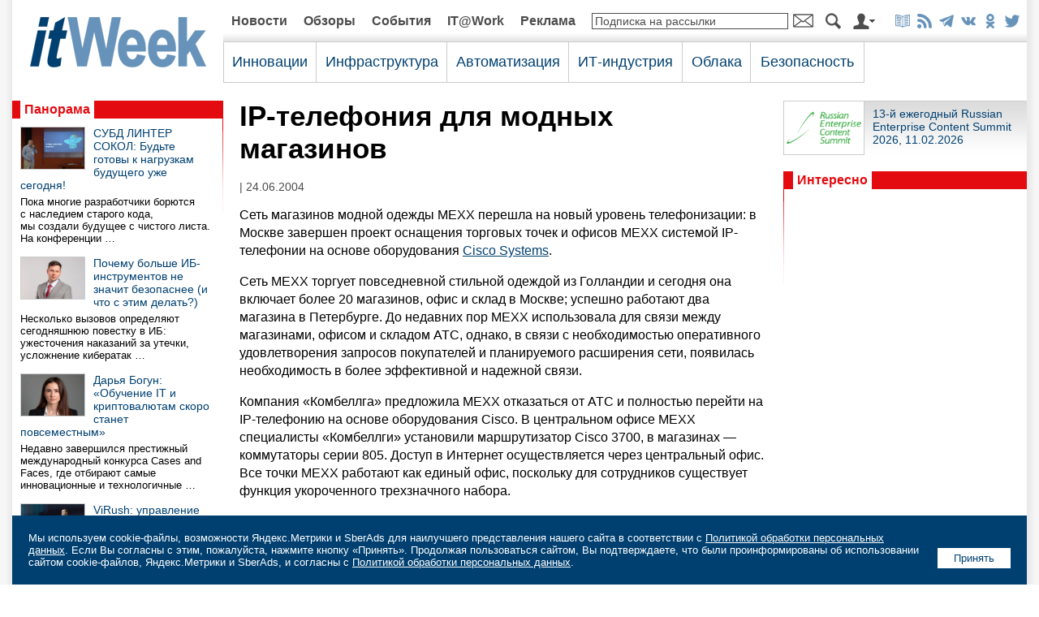

--- FILE ---
content_type: text/html; charset=UTF-8
request_url: https://www.itweek.ru/themes/detail.php?ID=92290
body_size: 9900
content:
<!DOCTYPE HTML PUBLIC "-//W3C//DTD HTML 4.0 Transitional//EN">
<html prefix="og: http://ogp.me/ns#" lang="ru">
<head>
<title>IP-телефония для модных магазинов
</title>
<link rel="stylesheet" href="/images/itweek/css/main.css?1768964679" type="text/css">
<link rel="canonical_" href="https://www.itweek.ru" />
<script language="JavaScript" src="/images/itweek/js/main.js"></script>
<meta http-equiv="Content-Type" content="text/html; charset=UTF-8" />
<meta name="robots" content="all" />
<meta name="keywords" content="Сеть магазинов модной одежды MEXX перешла на новый уровень телефонизации: в Москве завершен проект оснащения торговых точек и офисов MEXX системой IP-телефонии на основе оборудования Cisco Systems. Сеть MEXX торгует повседневной стильной одеждой из" />
<meta name="description" content="Сеть магазинов модной одежды MEXX перешла на новый уровень телефонизации: в Москве завершен проект оснащения торговых точек и офисов MEXX системой IP-телефонии на основе оборудования Cisco Systems. Сеть MEXX торгует повседневной стильной одеждой из" />
<meta http-equiv="Refresh" CONTENT="900">
<link rel="alternate" title="itWeek: Новые статьи на сайте" href="/rss/index.php" type="application/rss+xml">

<meta property="fb:app_id" content="444463462673029"/>

<meta property="og:type" content="article" />
<meta property="og:site_name" content="itWeek" />
<meta property="og:url" content="https://www.itweek.ru/themes/detail.php?ID=92290" />
<meta property="og:title" content="IP-телефония для модных магазинов
" />
<meta property="og:description" content="Сеть магазинов модной одежды MEXX перешла на новый уровень телефонизации: в Москве завершен проект оснащения торговых точек и офисов MEXX системой IP-телефонии на основе оборудования Cisco Systems. Сеть MEXX торгует повседневной стильной одеждой из" />
<meta property="og:image" content="https://www.itweek.ru/images/itweek/logo-800x533.png" />

<meta name="twitter:card" content="summary_large_image" />
<meta name="twitter:site" content="@itweekru" />
<meta name="twitter:title" content="IP-телефония для модных магазинов
" />
<meta name="twitter:description" content="Сеть магазинов модной одежды MEXX перешла на новый уровень телефонизации: в Москве завершен проект оснащения торговых точек и офисов MEXX системой IP-телефонии на основе оборудования Cisco Systems. Сеть MEXX торгует повседневной стильной одеждой из" />
<meta name="twitter:image" content="https://www.itweek.ru/images/itweek/logo-800x533.png" />

<meta name="vk:image" content="https://www.itweek.ru/images/itweek/logo-800x533.png" />

<link rel="image_src" href="https://www.itweek.ru/images/itweek/logo-800x533.png" />

<link type="image/x-icon" rel="icon" href="/favicon.ico">
<link type="image/x-icon" rel="shortcut icon" href="/favicon.ico">

<link type="image/png" sizes="16x16" rel="icon" href="/images/icons/favicon-16x16.png">
<link type="image/png" sizes="32x32" rel="icon" href="/images/icons/favicon-32x32.png">
<link type="image/png" sizes="96x96" rel="icon" href="/images/icons/favicon-96x96.png">
<link type="image/png" sizes="120x120" rel="icon" href="/images/icons/favicon-120x120.png">
<link type="image/png" sizes="192x192" rel="icon" href="/images/icons/android-icon-192x192.png">

<link sizes="57x57" rel="apple-touch-icon" href="/images/icons/apple-touch-icon-57x57.png">
<link sizes="60x60" rel="apple-touch-icon" href="/images/icons/apple-touch-icon-60x60.png">
<link sizes="72x72" rel="apple-touch-icon" href="/images/icons/apple-touch-icon-72x72.png">
<link sizes="76x76" rel="apple-touch-icon" href="/images/icons/apple-touch-icon-76x76.png">
<link sizes="114x114" rel="apple-touch-icon" href="/images/icons/apple-touch-icon-114x114.png">
<link sizes="120x120" rel="apple-touch-icon" href="/images/icons/apple-touch-icon-120x120.png">
<link sizes="144x144" rel="apple-touch-icon" href="/images/icons/apple-touch-icon-144x144.png">
<link sizes="152x152" rel="apple-touch-icon" href="/images/icons/apple-touch-icon-152x152.png">
<link sizes="180x180" rel="apple-touch-icon" href="/images/icons/apple-touch-icon-180x180.png">

<link rel="mask-icon" href="/images/icons/safari-pinned-tab.svg" color="#da532c">

<meta name="msapplication-TileColor" content="#da532c">
<meta name="msapplication-TileImage" content="/images/icons/mstile-144x144.png">
<meta name="msapplication-square70x70logo" content="/images/icons/mstile-70x70.png">
<meta name="msapplication-square150x150logo" content="/images/icons/mstile-150x150.png">
<meta name="msapplication-wide310x150logo" content="/images/icons/mstile-310x310.png">
<meta name="msapplication-square310x310logo" content="/images/icons/mstile-310x150.png">
<meta name="application-name" content="itWeek">
<meta name="msapplication-config" content="/images/icons/browserconfig.xml">

<link rel="manifest" href="/images/icons/manifest.json">
<meta name="theme-color" content="#ffffff">











</head>
<body>




<center>

<table class="tbl-main">
<tr>
<td colspan="5">
<script>
var banner_random = Math.round(Math.random() * 100000);
document.write('<iframe name="pcw_top_adv" id="pcw_top_adv" src="/ad/banners/top.php?banner_random='+banner_random+'" width="100%" height="1" frameborder="0" scrolling="no" vspace="0" hspace="0" marginwidth="0" marginheight="0"></iframe>');
</script>
<noscript>
<iframe name="pcw_top_adv" id="pcw_top_adv" src="/ad/banners/top.php" width="100%" height="90" frameborder="0" scrolling="no" vspace="0" hspace="0" marginwidth="0" marginheight="0"></iframe>
</noscript></td>
</tr>
<tr>
<td align="center">

	<table class="tbl-logo">
	<tr>
	<td class="logo"><a href="/"><img src="/images/itweek/logo.png" title="На главную страницу сайта"></a></td>
	</tr>
	</table>

</td>
<td colspan="4">

	<table class="tbl-nav1">
	<tr>
<td class='el'><a href='/news/'>Новости</a></td><td class='el'><a href='/reviews/'>Обзоры</a></td><td class='el'><a href='/events/'>События</a></td><td class='el'><a href='/it-at-work/'>IT@Work</a></td><td class='el'><a href='/adv/'>Реклама</a></td>	<!--<td class="el"><a href="">Жанры</a></td>
	<td class="search-input"><form action="/search/index.php" method="get"><input type="hidden" name="how" value="d"><input name="q" type="text" style="border:1px solid #4c4c4c;width:100%;"></td>
	<td class="search-btn"><input type="image" src="/images/itweek/btn-search.png" style="width:19px;height:20px;border:0;"></form></td>
	-->
	<td class="subscribe-input"><form action="/subscribe/subscr_edit.php" method="get" OnSubmit="if(document.getElementById('SmallSubscribeEmail').value=='Подписка на рассылки' || document.getElementById('SmallSubscribeEmail').value=='') {alert('Вы не указали e-mail');document.getElementById('SmallSubscribeEmail').focus();return false;}"><input type='hidden' name='sf_RUB_ID[]' value='1'><input type='hidden' name='sf_RUB_ID[]' value='13'><input name="sf_EMAIL" type="text" value='Подписка на рассылки' class="txt-def" id="SmallSubscribeEmail" OnFocus="if(this.value=='Подписка на рассылки'){this.value='';this.className='txt';}" onFocusOut="if(this.value=='') {this.value='Подписка на рассылки';this.className='txt-def';}"></td>
	<td class="subscribe-btn"><input type="image" src="/images/itweek/btn-mail.png" style="width:25px;height:20px;border:0;"></form></td>
	<td class="search-btn"><a href="/search/"><img src="/images/itweek/btn-search.png" title="Поиск по сайту"></a></td>
	<td class="auth-btn"><a href="/auth/"><img src="/images/itweek/btn-auth.png" title="Авторизация/Регистрация"></a></td>
	<td class="soc"><a href="/subscribe_print/"><img src="/images/itweek/ico-magazine-b.png" title="Корпоративная подписка"></a><a href="/rss/" title="Подписка на RSS" target="_blank"><img src="/images/itweek/ico-rss-b.png"></a><a href="https://t.me/itweek" title="Канал itWeek в Telegram: @itweek" target="_blank"><img src="/images/itweek/ico-telegram-b.png"></a><a href="https://vk.com/itweekru" title="Страница itWeek в ВКонтакте" target="_blank"><img src="/images/itweek/ico-vkontakte-b.png"></a><a href="https://ok.ru/itweekru" title="Страница itWeek в Одноклассниках" target="_blank"><img src="/images/itweek/ico-odnoklassniki-b.png"></a><a href="https://twitter.com/itweekru" title="Страница itWeek в Twitter" target="_blank"><img src="/images/itweek/ico-twitter-b.png"></a></td>
	</tr>
	</table>
<table class='tbl-nav2'><tr><td class='el' id='nav2-1'><div class='menu-list' id='menu-list-1' style='display:none;margin-left:-11px;' OnMouseOut='menulist_start_timeout();' OnMouseOver='menulist_stop_timeout();' ><div class='list-el'><a href='/blockchain/'>Блокчейн</a></div><div class='list-el'><a href='/ai/'>Искусственный интеллект</a></div><div class='list-el'><a href='/foss/'>Open Source</a></div><div class='list-el'><a href='/iot/'>Интернет вещей</a></div><div class='list-el'><a href='/bigdata/'>Big Data/Аналитика</a></div><div class='list-el'><a href='/digitalization/'>Цифровая трансформация</a></div></div><span class='title' OnMouseOver='menulist(1);' OnMouseOut='menulist_start_timeout();'>Инновации</span></td><td class='el' id='nav2-2'><div class='menu-list' id='menu-list-2' style='display:none;margin-left:-11px;' OnMouseOut='menulist_start_timeout();' OnMouseOver='menulist_stop_timeout();' ><div class='list-el'><a href='/infrastructure/'>Сети/Серверы/СХД/ЦОД</a></div><div class='list-el'><a href='/pc/'>ПК и периферия</a></div><div class='list-el'><a href='/mobile/'>Мобильные решения</a></div></div><span class='title' OnMouseOver='menulist(2);' OnMouseOut='menulist_start_timeout();'>Инфраструктура</span></td><td class='el' id='nav2-3'><div class='menu-list' id='menu-list-3' style='display:none;margin-left:-11px;' OnMouseOut='menulist_start_timeout();' OnMouseOver='menulist_stop_timeout();' ><div class='list-el'><a href='/ecm/'>Документооборот/ECM</a></div><div class='list-el'><a href='/idea/'>Идеи и практики автоматизации</a></div><div class='list-el'><a href='/industrial/'>Промышленная автоматизация</a></div><div class='list-el'><a href='/management/'>ИТ-менеджмент</a></div></div><span class='title' OnMouseOver='menulist(3);' OnMouseOut='menulist_start_timeout();'>Автоматизация</span></td><td class='el' id='nav2-4'><div class='menu-list' id='menu-list-4' style='display:none;margin-left:-11px;' OnMouseOut='menulist_start_timeout();' OnMouseOver='menulist_stop_timeout();' ><div class='list-el'><a href='/gover/'>Государство и ИТ</a></div><div class='list-el'><a href='/business/'>ИТ-бизнес</a></div></div><span class='title' OnMouseOver='menulist(4);' OnMouseOut='menulist_start_timeout();'>ИТ-индустрия</span></td><td class='el' id='nav2-5'><div class='menu-list' id='menu-list-5' style='display:none;margin-left:-11px;' OnMouseOut='menulist_start_timeout();' OnMouseOver='menulist_stop_timeout();' ></div><a href='/its/' class='title' OnMouseOver='menulist(5);' OnMouseOut='menulist_start_timeout();'>Облака</a></td><td class='el' id='nav2-6'><div class='menu-list' id='menu-list-6' style='display:none;margin-left:-11px;' OnMouseOut='menulist_start_timeout();' OnMouseOver='menulist_stop_timeout();' ></div><a href='/security/' class='title' OnMouseOver='menulist(6);' OnMouseOut='menulist_start_timeout();'>Безопасность</a></td><td class='sponsor' rowspan='2' style='border-bottom:0;'></td></tr><tr><td colspan='6' width='792' class='sn'><script> var nav2_selected_num_group = 0; </script></td></tr></table></div>
</td>
</tr>
<tr>
<td class="col1"><img src="/images/itweek/pix.gif" style="width:260px;height:10px;border:0;"></td>
<td class="col2"><img src="/images/itweek/pix.gif" style="width:20px;height:10px;border:0;"></td>
<td class="col3"><img src="/images/itweek/pix.gif" style="width:650px;height:10px;border:0;"></td>
<td class="col2"><img src="/images/itweek/pix.gif" style="width:20px;height:10px;border:0;"></td>
<td class="col4"><img src="/images/itweek/pix.gif" style="width:300px;height:10px;border:0;"></td>
</tr>
<tr>
<td colspan="5" style="padding:0 0 10px 0;">
<script>
var banner_random = Math.round(Math.random() * 100000);
document.write('<iframe name="pcw_center_adv" id="pcw_center_adv" src="/ad/banners/center.php?banner_random='+banner_random+'" width="1250" height="1" frameborder="0" scrolling="no" vspace="0" hspace="0" marginwidth="0" marginheight="0"></iframe>');
</script>
<noscript>
<iframe name="pcw_center_adv" id="pcw_center_adv" src="/ad/banners/center.php" width="1250" height="90" frameborder="0" scrolling="no" vspace="0" hspace="0" marginwidth="0" marginheight="0"></iframe>
</noscript>
</td>
</tr>
<tr>
<td>



<script>
var banner_random = Math.round(Math.random() * 100000);
document.write('<iframe name="pcw_left_adv" id="pcw_left_adv" src="/ad/banners/left.php?banner_random='+banner_random+'" width="100%" height="1" frameborder="0" scrolling="no" vspace="0" hspace="0" marginwidth="0" marginheight="0"></iframe>');
</script>
<noscript>
<iframe name="pcw_left_adv" id="pcw_left_adv" src="/ad/banners/left.php" width="100%" height="400" frameborder="0" scrolling="no" vspace="0" hspace="0" marginwidth="0" marginheight="0"></iframe>
</noscript>
<table class='tbl-panorama'><tr><td class='pl'><div class='tit'><a href='/panorama/'>Панорама</a></div></td><td class='del'><img src='/images/itweek/pix.gif'></td></tr><tr><td class='elements'><div class='el'><div class='pic'><a href='/themes/detail.php?ID=233996'><img src='/upload/iblock/c2e/hn7fhxlafe5vsg4o0wqeldvt1qqk7q41.jpg' alt='СУБД ЛИНТЕР СОКОЛ: Будьте готовы к нагрузкам будущего уже сегодня!'></a></div><div class='title'><a href='/themes/detail.php?ID=233996'>СУБД ЛИНТЕР СОКОЛ: Будьте готовы к нагрузкам будущего уже сегодня!</a></div><div class='descr'>Пока многие разработчики борются с&nbsp;наследием старого кода, мы&nbsp;создали будущее с&nbsp;чистого листа. На&nbsp;конференции &hellip;</div></div><div class='el'><div class='pic'><a href='/themes/detail.php?ID=233862'><img src='/upload/iblock/94b/rne18eqig8b29khgaf62qtt7v6udgest.jpg' alt='Почему больше ИБ-инструментов не значит безопаснее (и что с этим делать?)'></a></div><div class='title'><a href='/themes/detail.php?ID=233862'>Почему больше ИБ-инструментов не значит безопаснее (и что с этим делать?)</a></div><div class='descr'>Несколько вызовов определяют сегодняшнюю повестку в&nbsp;ИБ: ужесточения наказаний за&nbsp;утечки, усложнение кибератак &hellip;</div></div><div class='el'><div class='pic'><a href='/themes/detail.php?ID=234010'><img src='/upload/iblock/1d2/rcep8gw0m74x0qnr7ug8o7s7892v4ucy.jpg' alt='Дарья Богун: «Обучение IT и криптовалютам скоро станет повсеместным»'></a></div><div class='title'><a href='/themes/detail.php?ID=234010'>Дарья Богун: «Обучение IT и криптовалютам скоро станет повсеместным»</a></div><div class='descr'>Недавно завершился престижный международный конкурса Cases and Faсes, где отбирают самые инновационные и&nbsp;технологичные &hellip;</div></div><div class='el'><div class='pic'><a href='/themes/detail.php?ID=233905'><img src='/upload/iblock/3d0/8q1w003m8i33bl18w30xe92r3e9yhxf6.jpg' alt='ViRush: управление на основе данных в условиях турбулентности'></a></div><div class='title'><a href='/themes/detail.php?ID=233905'>ViRush: управление на основе данных в условиях турбулентности</a></div><div class='descr'>Конференция ViRush 2030, ежегодно проводимая компанией Visiology&nbsp;— основное событие в&nbsp;сфере BI&nbsp;на российском &hellip;</div></div><div class='el'><div class='pic'><a href='/themes/detail.php?ID=233986'><img src='/upload/iblock/93e/k7iid8cvwktzckr45bcjwv8mckc7a2mh.jpg' alt='Молодой хостинг VS старый рынок: как UFO.Hosting использует свой возраст как преимущество'></a></div><div class='title'><a href='/themes/detail.php?ID=233986'>Молодой хостинг VS старый рынок: как UFO.Hosting использует свой возраст как преимущество</a></div><div class='descr'>Хостинг&nbsp;— одна из&nbsp;тех ниш, где внешне мало что меняется. Даже несмотря на&nbsp;то, что это&nbsp;IT и&nbsp;технологии &hellip;</div></div></td><td class='kl'><img src='/images/itweek/kl-red.png'></td></tr></table><div style='margin-bottom:10px;'><script>
var banner_random = Math.round(Math.random() * 100000);
document.write('<iframe name="pcw_left2_adv" id="pcw_left2_adv" src="/ad/banners/left2.php?banner_random='+banner_random+'" width="100%" height="1" frameborder="0" scrolling="no" vspace="0" hspace="0" marginwidth="0" marginheight="0"></iframe>');
</script>
<noscript>
<iframe name="pcw_left2_adv" id="pcw_left2_adv" src="/ad/banners/left2.php" width="100%" height="400" frameborder="0" scrolling="no" vspace="0" hspace="0" marginwidth="0" marginheight="0"></iframe>
</noscript>
</div><div style='margin-bottom:10px;'><script>
var banner_random = Math.round(Math.random() * 100000);
document.write('<iframe name="pcw_left3_adv" id="pcw_left3_adv" src="/ad/banners/left3.php?banner_random='+banner_random+'" width="100%" height="1" frameborder="0" scrolling="no" vspace="0" hspace="0" marginwidth="0" marginheight="0"></iframe>');
</script>
<noscript>
<iframe name="pcw_left3_adv" id="pcw_left3_adv" src="/ad/banners/left3.php" width="100%" height="400" frameborder="0" scrolling="no" vspace="0" hspace="0" marginwidth="0" marginheight="0"></iframe>
</noscript>
</div>


</td>
<td class="col2">&nbsp;</td>
<td class="content">



<h1 style='font-size:220%;'>IP-телефония для модных магазинов
</h1><div class='sm-text'>
 | 24.06.2004</div><link href='/images/itweek/lightbox/css/lightbox.css' rel='stylesheet' /><script src='/images/itweek/lightbox/js/jquery-1.7.2.min.js'></script><script src='/images/itweek/lightbox/js/lightbox.js'></script><DIV class='article-text'><p>Сеть магазинов модной одежды MEXX перешла на новый уровень телефонизации: в Москве завершен проект оснащения торговых точек и офисов MEXX системой IP-телефонии на основе оборудования <a href="http://www.cisco.ru">Cisco Systems</a>. 
<p>Сеть MEXX торгует повседневной стильной одеждой из Голландии и сегодня она включает более 20 магазинов, офис и склад в Москве; успешно работают два магазина в Петербурге. До недавних пор MEXX использовала для связи между магазинами, офисом и складом АТС, однако, в связи с необходимостью оперативного удовлетворения запросов покупателей и планируемого расширения сети, появилась необходимость в более эффективной и надежной связи.
<p>Компания «Комбеллга» предложила MEXX отказаться от АТС и полностью перейти на IP-телефонию на основе оборудования Cisco. В центральном офисе MEXX специалисты «Комбеллги» установили маршрутизатор Cisco 3700, в магазинах — коммутаторы серии 805. Доступ в Интернет осуществляется через центральный офис. Все точки MEXX работают как единый офис, поскольку для сотрудников существует функция укороченного трехзначного набора. 
<p>С внедрением IP-телефонии MEXX получила целый ряд преимуществ, главное из которых – сокращение расходов по целому ряду статей. Это выразилось, в частности, не только в снижении расходов на оплату междугородных и международных телефонных разговоров, но и в уменьшении затрат на сетевое администрирование при одновременном повышении эффективности и продуктивности труда. 
<p><b><i>А. Е.</i></b>
<p>

<form name='PrintForm92290' method='post' action='detail_print.php?ID=92290&print=Y' target='_blank'><input type='hidden' name='action' value='print'><input type='hidden' name='SHOW_IMAGE' value='N'></form><p><a href='javascript: document.forms["PrintForm92290"].SHOW_IMAGE.value="Y"; document.forms["PrintForm92290"].submit();' class='print'>Версия для печати</a></p></DIV>
<div style="float:left;margin:0 10px 10px 0;">

	<a href="https://t.me/share/url?url=https%3A%2F%2Fwww.itweek.ru%2Fthemes%2Fdetail.php%3FID%3D92290" target="_blank"><img src="/images/itweek/btn-telegram-share.png" style="width:38px;height:31px;border:0;" title="Отправить в Telegram"></a>

</div>

<div style="float:left;margin:0 10px 10px 0;">

	<div id="ok_shareWidget"></div>
	<script>
	!function (d, id, did, st, title, description, image) {
	  function init(){
		OK.CONNECT.insertShareWidget(id,did,st, title, description, image);
	  }
	  if (!window.OK || !OK.CONNECT || !OK.CONNECT.insertShareWidget) {
		var js = d.createElement("script");
		js.src = "https://connect.ok.ru/connect.js";
		js.onload = js.onreadystatechange = function () {
		if (!this.readyState || this.readyState == "loaded" || this.readyState == "complete") {
		  if (!this.executed) {
			this.executed = true;
			setTimeout(init, 0);
		  }
		}};
		d.documentElement.appendChild(js);
	  } else {
		init();
	  }
	}(document,"ok_shareWidget",document.URL,'{"sz":30,"st":"straight","nt":1,"bgclr":"ED8207","txclr":"FFFFFF"}',"","","");
	</script>

</div>

<div style="float:left;margin:0 10px 10px 0;">

	<script type="text/javascript" src="https://vk.ru/js/api/openapi.js?168" charset="windows-1251"></script>
	<script type="text/javascript">
	VK.init({apiId: 4579226, onlyWidgets: true });
	</script>
	<div id="vk_like"></div>
	<script type="text/javascript">
	VK.Widgets.Like("vk_like", {type: "mini", height: 30});
	</script>

</div>



</td>
<td class="col2">&nbsp;</td>
<td>
<script>
var banner_random = Math.round(Math.random() * 100000);
document.write('<iframe name="pcw_right_adv" id="pcw_right_adv" src="/ad/banners/right.php?banner_random='+banner_random+'" width="100%" height="1" frameborder="0" scrolling="no" vspace="0" hspace="0" marginwidth="0" marginheight="0"></iframe>');
</script>
<noscript>
<iframe name="pcw_right_adv" id="pcw_right_adv" src="/ad/banners/right.php" width="100%" height="600" frameborder="0" scrolling="no" vspace="0" hspace="0" marginwidth="0" marginheight="0"></iframe>
</noscript>



	<div class='partners'>
		<div class='el'>
			<div class='pic'><a href='/ecm/recs-2026/'><img src='/etc/logo-recs.jpg'></a></div>
			<div class='title'><a href='/ecm/recs-2026/'>13-й ежегодный Russian Enterprise Content Summit 2026, 11.02.2026</a></div>
		</div>
<!--
		<div class='el'>
			<div class='pic'><a href='/digitalization/banki-2022/'><img src='/etc/2022/tn-banki.jpg'></a></div>
			<div class='title'><a href='/digitalization/banki-2022/'>Конференция «Банки 2022», 10.11.2022</a></div>
			<div style='clear:both;'></div>
		</div>
		<div class='el'>
			<div class='pic'><a href='/gover/import-substitution-2022/'><img src='/etc/2022/tn-import-substitution.jpg'></a></div>
			<div class='title'><a href='/gover/import-substitution-2022/'>Конференция «Импортозамещение в ИТ 2022», 09.06.2022</a></div>
			<div style='clear:both;'></div>
		</div>
		<div class='el'>
			<div class='pic'><a href='/ecm/digitalization-personnel-workflow-2022/'><img src='/etc/digitalization-personnel-workflow.jpg'></a></div>
			<div class='title'><a href='/ecm/digitalization-personnel-workflow-2022/'>Конференция «Цифровизация кадрового документооборота», 07.04.2022</a></div>
			<div style='clear:both;'></div>
		</div>
		<div class='el'>
			<div class='pic'><a href='/digitalization/digital-office-2022/'><img src='/etc/digital-office.jpg'></a></div>
			<div class='title'><a href='/digitalization/digital-office-2022/'>Конференция «Современный цифровой офис 2022», 17.02.2022</a></div>
			<div style='clear:both;'></div>
		</div>
		<div class='el'>
			<div class='pic'><a href='/pc/kyocera-mfp-printers-2022/'><img src='/etc/2021/logo-kyocera.jpg'></a></div>
			<div class='title'><a href='/pc/kyocera-mfp-printers-2022/'>С Kyocera MA/PA2000 домашний офис становится умнее</a></div>
			<div style='clear:both;'></div>
		</div>
		<div class='el'>
			<div class='pic'><a href='/pc/kyocera-taskalfa-2021/'><img src='/etc/2021/logo-kyocera.jpg'></a></div>
			<div class='title'><a href='/pc/kyocera-taskalfa-2021/'>Новые МФУ Kyocera серии TASKalfa с возможностями искусственного интеллекта</a></div>
		</div>
		<div class='el'>
			<div class='pic'><a href='/infrastructure/hpe/'><img src='/etc/2021/logo-hpe.jpg'></a></div>
			<div class='title'><a href='/infrastructure/hpe/'>Решения «Все как сервис» HPE&nbsp;GreenLake</a></div>
		</div>
		<div class='el'>
			<div class='pic'><a href='/pc/kyocera-mfp-printers/'><img src='/etc/2021/logo-kyocera.jpg'></a></div>
			<div class='title'><a href='/pc/kyocera-mfp-printers/'>Домашняя печать: с Kyocera MA/PA2000 — проще простого</a></div>
		</div>
		<div class='el'>
			<div class='pic'><a href='/pc/kyocera-2021/'><img src='/etc/2021/logo-kyocera.jpg'></a></div>
			<div class='title'><a href='/pc/kyocera-2021/'>Оригинальный тонер Kyocera — залог экологичной печати</a></div>
		</div>
		<div class='el'>
			<div class='pic'><a href='/ecm/recs-2021/'><img src='/etc/logo-recs.jpg'></a></div>
			<div class='title'><a href='/ecm/recs-2021/'>9-й ежегодный Russian Enterprise Content Summit 2021 (Москва, 08.09.2021)</a></div>
		</div>
		<div class='el'>
			<div class='pic'><a href='/security/kaspersky-2020/'><img src='/etc/2020/logo-kaspersky.jpg'></a></div>
			<div class='title'><a href='/security/kaspersky-2020/'>Защищаем бизнес с «Лабораторией Касперского»</a></div>
		</div>
		<div class='el'>
			<div class='pic'><a href='/pc/xerox/'><img src='/etc/2019/logo-xerox.jpg'></a></div>
			<div class='title'><a href='/pc/xerox/'>Xerox ConnectKey: офисная революция уже началась</a></div>
		</div>
		<div class='el'>
			<div class='pic'><a href='/digitalization/digital-office-2021/'><img src='/etc/digital-office.jpg'></a></div>
			<div class='title'><a href='/digitalization/digital-office-2021/'>Конференция «Современный цифровой офис 2021»</a></div>
		</div>
		<div class='el'>
			<div class='pic'><a href='/pc/asbis/'><img src='/etc/2020/logo-prestigio.jpg'></a></div>
			<div class='title'><a href='/pc/asbis/'>Интерактивные панели Prestigio</a></div>
		</div>
		<div class='el'>
			<div class='pic'><a href='/pc/kyocera-net-manager-2020/'><img src='/etc/logo-kyocera.jpg'></a></div>
			<div class='title'><a href='/pc/kyocera-net-manager-2020/'>KYOCERA Net Manager: больше безопасности, меньше затрат</a></div>
		</div>
		<div class='el'>
			<div class='pic'><a href='/ecm/recs-2020/'><img src='/etc/logo-recs.jpg'></a></div>
			<div class='title'><a href='/ecm/recs-2020/'>8-й ежегодный Russian Enterprise Content Summit 2020 (Москва, 10.09.2020)</a></div>
		</div>
		<div class='el'>
			<div class='pic'><a href='/digitalization/digital-office-2020/'><img src='/etc/digital-office.jpg'></a></div>
			<div class='title'><a href='/digitalization/digital-office-2020/'>Конференция «Современный цифровой офис 2020»</a></div>
		</div>
		<div class='el'>
			<div class='pic'><a href='/pc/kyocera-taskalfa/'><img src='/etc/logo-kyocera.jpg'></a></div>
			<div class='title'><a href='/pc/kyocera-taskalfa/'>Высокопроизводительная и эффективная TASKalfa PRO 15000c</a></div>
		</div>
		<div class='el'>
			<div class='pic'><a href='/pc/kyocera/'><img src='/etc/logo-kyocera.jpg'></a></div>
			<div class='title'><a href='/pc/kyocera/'>Оригинальный тонер KYOCERA: осмысленная необходимость</a></div>
		</div>
		<div class='el'>
			<div class='pic'><a href='/pc/kyocera-net-manager/'><img src='/etc/logo-kyocera.jpg'></a></div>
			<div class='title'><a href='/pc/kyocera-net-manager/'>Навстречу цифровой трансформации с программным обеспечением KYOCERA</a></div>
		</div>
		<div class='el'>
			<div class='pic'><a href='/ecm/recs-2019/'><img src='/etc/logo-recs.jpg'></a></div>
			<div class='title'><a href='/ecm/recs-2019/'>7-й ежегодный Russian Enterprise Content Summit 2019 (Москва, 18.09.2019)</a></div>
		</div>
		<div class='el'>
			<div class='pic'><a href='/pc/kyocera-quiz/'><img src='/etc/logo-kyocera.jpg'></a></div>
			<div class='title'><a href='/pc/kyocera-quiz/'>Опрос по тонерам KYOCERA</a></div>
		</div>
		<div class='el'>
			<div class='pic'><a href='/infrastructure/veritas/'><img src='/images/itweek/ico-veritas.png'></a></div>
			<div class='title'><a href='/infrastructure/veritas/'>Veritas Backup Exec 16 для SMB</a></div>
		</div>
		<div class='el'>
			<div class='pic'><a href='/digitalization/digital-office-2019/'><img src='/etc/digital-office.jpg'></a></div>
			<div class='title'><a href='/digitalization/digital-office-2019/'>Конференция «Современный цифровой офис 2019»</a></div>
		</div>
		<div class='el'>
			<div class='pic'><a href='/pc/brother/'><img src='/images/itweek/ico-brother.png'></a></div>
			<div class='title'><a href='/pc/brother/'>Устройства, решения и коммерческие продукты Brother для малого и среднего бизнеса</a></div>
		</div>
		<div class='el'>
			<div class='pic'><a href='/infrastructure/systematic/'><img src='/images/itweek/ico-gks.png'></a></div>
			<div class='title'><a href='/infrastructure/systematic/'>Инфраструктурные решения IBM от ГКС</a></div>
		</div>
-->
	</div>



<!--
<div style="width:300px;margin:0 0 20px 0;">
<div><img src="/etc/2021/logo-radio-ocs.png" style="border:0;width:100%;"></div>
<div style="background-color:#ff7200;padding:0 10px 10px 10px;">
<video width="100%" height="40" controls="controls" controlsList="nodownload" preload="metadata" style="background:#ff7200;border-radius:20px 20px 20px 20px;">
<source src="https://icecast-radioosc.cdnvideo.ru/radioosc64">
</video>
</div>
</div>
-->

<table class='tbl-interesno'>
<tr>
<td class='del'><img src='/images/itweek/pix.gif'></td>
<td class='pl'><div class='tit'>Интересно</div></td>
</tr>
<tr>
<td class='kl'><img src='/images/itweek/kl-red.png'></td>
<td class='txt'>
	
<script>
var banner_random = Math.round(Math.random() * 100000);
document.write('<iframe name="pcw_txt_adv" id="pcw_txt_adv" src="/ad/banners/txt.php?banner_random='+banner_random+'" width="100%" height="1" frameborder="0" scrolling="no" vspace="0" hspace="0" marginwidth="0" marginheight="0"></iframe>');
</script>
<noscript>
<iframe name="pcw_txt_adv" id="pcw_txt_adv" src="/ad/banners/txt.php" width="100%" height="100" frameborder="0" scrolling="no" vspace="0" hspace="0" marginwidth="0" marginheight="0"></iframe>
</noscript>

</td>
</tr>
</table></td>
</tr>
<tr>
<td colspan="5" style="padding:0 0 20px 0;">
<script>
var banner_random = Math.round(Math.random() * 100000);
document.write('<iframe name="pcw_bottom_adv" id="pcw_bottom_adv" src="/ad/banners/bottom.php?banner_random='+banner_random+'" width="100%" height="60" frameborder="0" scrolling="no" vspace="0" hspace="0" marginwidth="0" marginheight="0"></iframe>');
</script>
<noscript>
<iframe name="pcw_bottom_adv" id="pcw_bottom_adv" src="/ad/banners/bottom.php" width="100%" height="60" frameborder="0" scrolling="no" vspace="0" hspace="0" marginwidth="0" marginheight="0"></iframe>
</noscript>
</td>
</tr>
<tr>
<td colspan="5" class="footer">

	<table class="tbl-footer">
	<tr>
	<td class="copy">
	
	<div class="logo"><a href="/"><img src="/images/itweek/logo-w.png" title="На главную страницу сайта"></a></div>
	<div class="el"><a href="/about/">Об издании</a></div>
	<div class="el"><a href="/adv/">Реклама</a></div>
	<div class="el"><a href="/about/index.php#map">Контакты</a></div>
	<div class="el"><a href="/subscribe_print/">Корпоративная подписка</a></div>

	<div class="el" style="margin-top:10px;"><a href="/about/politika/">Политика конфиденциальности персональных данных</a></div>
	<div class="el"><a href="/about/politika/#7-6">Информация об авторских правах и порядке использования материалов сайта</a></div>
	<div class="el"><a href="/about/rules/">Правила поведения на сайте</a></div>

	<div class="txt" style="clear:both;">&copy 2026, ООО «ИЗДАТЕЛЬСТВО СК ПРЕСС».</div>

	</td>
	<td class="del"><img src="/images/itweek/pix.gif"></td>
	<td class="themes">

	<div class="el"><a href="/bigdata/">Big Data/Аналитика</a></div>
	<div class="el"><a href="/foss/">Open Source</a></div>
	<div class="el"><a href="/security/">Безопасность</a></div>
	<div class="el"><a href="/blockchain/">Блокчейн</a></div>
	<div class="el"><a href="/gover/">Государство и ИТ</a></div>
	<div class="el"><a href="/ecm/">Документооборот/ECM</a></div>
	<div class="el"><a href="/idea/">Идеи и практики автоматизации</a></div>
	<div class="el"><a href="/iot/">Интернет вещей</a></div>
	<div class="el"><a href="/ai/">Искусственный интеллект</a></div>
	<div class="el"><a href="/business/">ИТ-бизнес</a></div>
	<div class="el"><a href="/management/">ИТ-менеджмент</a></div>
	<div class="el"><a href="/mobile/">Мобильные решения</a></div>
	<div class="el"><a href="/its/">Облака</a></div>
	<div class="el"><a href="/pc/">Персональные компьютеры</a></div>
	<div class="el"><a href="/industrial/">Промышленная автоматизация</a></div>
	<div class="el"><a href="/infrastructure/">Сети/Серверы/СХД/ЦОД</a></div>
	<div class="el"><a href="/digitalization/">Цифровая трансформация</a></div>

	</td>
	<td class="del"><img src="/images/itweek/pix.gif"></td>
	<td class="nav">

	<div class="el"><a href="/opinions/">Мнения/Колонки/Интервью</a></div>
	<div class="el"><a href="/news/">Новости</a></div>
	<div class="el"><a href="/news-company/">Новости компаний</a></div>
	<div class="el"><a href="/reviews/">Обзоры</a></div>
	<div class="el"><a href="/expertise/">Экспертиза</a></div>
	<div class="el"><a href="/events/">События</a></div>
	<div class="el"><a href="/conferences/">Конференции</a></div>
	<div class="el"><a href="/numbers/">Номера</a></div>
	<div class="el"><a href="/numbers/review/">Review</a></div>
	<div class="el"><a href="/it-at-work/">IT@Work</a></div>
	<div class="el"><a href="/panorama/">Панорама</a></div>
	<div class="el"><a href="/white-papers/">Современные решения</a></div>
	<div class="el"><a href="/themes/">Темы</a></div>
	<div class="el"><a href="/blog/">Блоги</a></div>
	<!--<div class="el"><a href="/forum/">Форум</a></div>-->
	<div class="el"><a href="/auth/">Авторизация</a></div>
	<div class="el"><a href="/auth/index.php?register=yes">Регистрация</a></div>


	<div class="soc">
	<div class="title">Подписывайтесь на нас</div>
	<div class="icons"><a href="/subscribe/" title="Подписка на рассылки"><img src="/images/itweek/ico-mail-w.png"></a><a href="/rss/" title="Подписка на RSS" target="_blank"><img src="/images/itweek/ico-rss-w.png"></a><a href="https://t.me/itweek" title="Канал itWeek в Telegram: @itweek" target="_blank"><img src="/images/itweek/ico-telegram-w.png"></a><a href="https://vk.com/itweekru" title="Страница itWeek в ВКонтакте" target="_blank"><img src="/images/itweek/ico-vkontakte-w.png"></a><a href="https://ok.ru/itweekru" title="Страница itWeek в Одноклассниках" target="_blank"><img src="/images/itweek/ico-odnoklassniki-w.png"></a><a href="https://twitter.com/itweekru" title="Страница itWeek в Twitter" target="_blank"><img src="/images/itweek/ico-twitter-w.png"></a></div>
	</div>

	</td>
	</tr>
	</table>

	<!-- SMC -->
	<iframe src="/tmp/smc.php" width="1" height="1" frameborder="0" scrolling="no" vspace="0" hspace="0" marginwidth="0" marginheight="0"></iframe>
	<!-- /SMC -->


</td>
</tr>
</table>




<!-- Yandex.Metrika counter -->
<script type="text/javascript" >
   (function(m,e,t,r,i,k,a){m[i]=m[i]||function(){(m[i].a=m[i].a||[]).push(arguments)};
   m[i].l=1*new Date();
   for (var j = 0; j < document.scripts.length; j++) {if (document.scripts[j].src === r) { return; }}
   k=e.createElement(t),a=e.getElementsByTagName(t)[0],k.async=1,k.src=r,a.parentNode.insertBefore(k,a)})
   (window, document, "script", "https://mc.yandex.ru/metrika/tag.js", "ym");

   ym(12874732, "init", {
        clickmap:true,
        trackLinks:true,
        accurateTrackBounce:true
   });
</script>
<noscript><div><img src="https://mc.yandex.ru/watch/12874732" style="position:absolute; left:-9999px;" alt="" /></div></noscript>
<!-- /Yandex.Metrika counter -->

<!-- Top100 (Kraken) Counter -->
<script>
    (function (w, d, c) {
    (w[c] = w[c] || []).push(function() {
        var options = {
            project: 7747489,
        };
        try {
            w.top100Counter = new top100(options);
        } catch(e) { }
    });
    var n = d.getElementsByTagName("script")[0],
    s = d.createElement("script"),
    f = function () { n.parentNode.insertBefore(s, n); };
    s.type = "text/javascript";
    s.async = true;
    s.src =
    (d.location.protocol == "https:" ? "https:" : "http:") +
    "//st.top100.ru/top100/top100.js";

    if (w.opera == "[object Opera]") {
    d.addEventListener("DOMContentLoaded", f, false);
} else { f(); }
})(window, document, "_top100q");
</script>
<noscript>
  <img src="//counter.rambler.ru/top100.cnt?pid=7747489" alt="Топ-100" />
</noscript>
<!-- END Top100 (Kraken) Counter -->




<script>
function closebigdivbox() {
document.getElementById("bigdivbox").style.display="none";
}
</script>

<div id="cookie_notification"><div style="padding:20px;">
<button OnClick="localStorage.setItem('ITWCK',Date.now());document.getElementById('cookie_notification').style.display='none';">Принять</button>
Мы используем cookie-файлы, возможности Яндекс.Метрики и SberAds для наилучшего представления нашего сайта в соответствии с <a href="/about/politika/">Политикой обработки персональных данных</a>. Если Вы согласны с этим, пожалуйста, нажмите кнопку «Принять». Продолжая пользоваться сайтом, Вы&nbsp;подтверждаете, что были проинформированы об&nbsp;использовании сайтом cookie-файлов, Яндекс.Метрики и SberAds, и&nbsp;согласны с&nbsp;<a href="/about/politika/">Политикой обработки персональных данных</a>.
</div></div>
<script>
if ( !localStorage.getItem('ITWCK') || (+localStorage.getItem('ITWCK') + 31536000000) < Date.now() ) {document.getElementById('cookie_notification').style.display='block';}
</script>




</center>




</body>
</html>